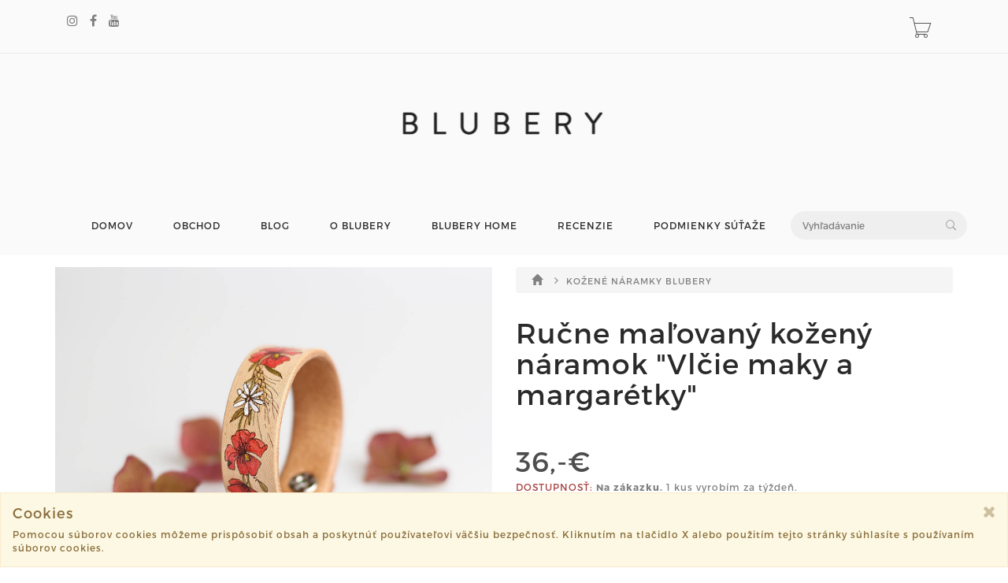

--- FILE ---
content_type: text/html; charset=utf-8
request_url: https://www.blubery.sk/product/rucne-malovany-kozeny-naramok-vlcie-maky-a-margaretky
body_size: 6190
content:
<!DOCTYPE html>
<html lang="en">
<!--[if lt IE 7 ]> <html class="ie ie6 ie-lt10 ie-lt9 ie-lt8 ie-lt7 no-js" lang="en"> <![endif]-->
<!--[if IE 7 ]>    <html class="ie ie7 ie-lt10 ie-lt9 ie-lt8 no-js" lang="en"> <![endif]-->
<!--[if IE 8 ]>    <html class="ie ie8 ie-lt10 ie-lt9 no-js" lang="en"> <![endif]-->
<!--[if IE 9 ]>    <html class="ie ie9 ie-lt10 no-js" lang="en"> <![endif]-->
<!--[if gt IE 9]><!-->
<head>
	<title>							Ručne maľovaný kožený náramok "Vlčie maky a margarétky"
 | blubery.sk</title>
        
	<!-- Required meta tags always come first -->
	<meta charset="utf-8">
	<meta name="viewport" content="width=device-width, initial-scale=1">
	<meta http-equiv="x-ua-compatible" content="ie=edge">
	<meta name="description" content="Náramok &quot;Vlčie maky a margarétky&quot;

Originálny elegantný náramok, som pre vás zhotovila z prírodnej hladenice. Rastlinné motívy som aplikovala kvalitnými farbami na kožu.  Farba je zafixovaná špeciálnym prípravkom, ktorý vytvára na povrchu kože ochrannú vrstvu a jemný saténový lesk. Vďaka tejto ochrannej vrstve je farba zafixovaná a náramok čiastočne vodeodolný. To však samozrejme neznamená, že sa v ňom môžete kúpať :-)

- detailné vypracovanie autorských kvetinových motívov

- Zapínanie je pomocou vodeodolného a pevného stláčacieho kovového gombíka .

- Okraje sú ručne vyhladené a ošetrené špeciálnym prípravkom.

- Doplnok je vyrobený z prírodného materiálu, môžu sa vyskytnúť menšie nedokonalosti - ryha alebo škrabanec, ktoré dodávajú originalitu doplnku.

Starostlivosť o kožu - V prípade znečistenia odstráňte nečistoty jemnou handričkou, kožu ošetrite prípravkami na to určenými.

Autorské dielo

pozn.: Každý náramok je originál, motívy a farby sa môžu mierne líšiť. Ak si prajete iný rozmer, obvod, stačí napísať do poznámky.

Náramok je pre vás zabalený v darčekovej krabičke.

Ceny sú vrátane DPH
">
	<meta name="keywords" content="ľanové šatky, ľanový šýl, prírodné šatky, handmade,doplnky, šály, exkluzívne doplnky, exkluzívne šatky, pánsky ľanový šál, liberty london látky, elegantné šatky, ľanový nákrčník ,exkluzívny šál, vianočný darček pre muža, doplnky pre gentlemana, luxusné doplnky, motýliky, ľanové tašky a kabelky, ručne maľované kabelky, linen fashion, linen fabric, exclusive linen fabric, gift for mom, elegantný darček pre manželku, elegantný darček pre muža, darček pre otca, prírodná šatka, prírodná kabelka, luxusné doplnky, liberty london šatka, exkluzívny darček, exkluzívne firemné darčeky,Handmade výrobky Slovensko
,Ručne vyrobené produkty,Kvalitné ľanové doplnky,Slovenský dizajn,Ekologické produkty z ľanu, Lokálne značky handmade, Slow fashion Slovensko, Vianočné darčeky Slovensko, Darčeky pre mužov handmade, Darčeky pre ženy z prírodných materiálov, Originálne vianočné darčeky, Štýlové doplnky pod stromček">
	<meta name="author" content="Sashe.sk">
	
	<meta name="robots" content="index,follow">
	
	<meta property="og:url" content="https://www.blubery.sk/product/rucne-malovany-kozeny-naramok-vlcie-maky-a-margaretky">
	<meta property="og:title" content="Ručne maľovaný kožený náramok &quot;Vlčie maky a margarétky&quot;">
	<meta property="og:description" content="Náramok &quot;Vlčie maky a margarétky&quot; Originálny elegantný náramok, som pre vás zhotovila z prírodnej hladenice. Rastlinné motívy som aplikovala kvalitnými farbami na kožu.  Farba je zafixovaná špeciálnym prípravkom, ktorý vytvára na povrchu kože ochrannú…">
	<meta property="og:type" content="website">
		<meta property="og:image" content="https://data.sashe.sk/photos/2017/08/22/253780/b/b-R8459631_253780_20170822_75037.jpg">
		<meta property="og:image:alt" content="Ručne maľovaný kožený náramok &quot;Vlčie maky a margarétky&quot;">
		<meta property="og:image:width" content="2916">
		<meta property="og:image:height" content="2304">
	
	<link href="https://data.sashe.sk/domain/favicon/2/5d372b62b1a18.png" rel="shortcut icon" type="image/png">

	<link href="https://assets-domain.sashe.sk/plugins/default/sweetalert2/dist/sweetalert2.min.css" rel="stylesheet" type="text/css">
	<link href="https://assets-domain.sashe.sk/plugins/default/font-awesome/css/font-awesome.min.css" rel="stylesheet" type="text/css">
	<link href="https://assets-domain.sashe.sk/plugins/default/spinkit/css/spinkit.css" rel="stylesheet" type="text/css">

	<link href="https://assets-domain.sashe.sk/zorka/pe-icon-7-stroke/css/pe-icon-7-stroke.css" rel="stylesheet" type="text/css">
        <link href="https://assets-domain.sashe.sk/zorka/pe-icon-7-stroke/css/helper.css" rel="stylesheet" type="text/css">
	<link href="https://assets-domain.sashe.sk/zorka/styles/minimal-menu.css" rel="stylesheet" type="text/css">
        <!--[if LTE IE 8]>
        <link rel="stylesheet" type="text/css" href="https://assets-domain.sashe.sk/zorka/styles/minimal-menu-ie.css" />
        <![endif]-->
        <link href="https://assets-domain.sashe.sk/zorka/styles/flat-form.css" rel="stylesheet" type="text/css">
        <link href="https://assets-domain.sashe.sk/zorka/styles/fancySelect.css" rel="stylesheet" type="text/css">
        <link href="https://assets-domain.sashe.sk/zorka/styles/jquery.fancybox.css" rel="stylesheet" type="text/css">
        <link href="https://assets-domain.sashe.sk/zorka/styles/allinone_bannerRotator.css" rel="stylesheet" type="text/css">
        <link href="https://assets-domain.sashe.sk/zorka/styles/owl.carousel.css" rel="stylesheet" type="text/css">
        <link href="https://assets-domain.sashe.sk/zorka/styles/owl.theme.default.min.css" rel="stylesheet" type="text/css">
	<link href="https://assets-domain.sashe.sk/zorka/styles/easy-responsive-tabs.css" rel="stylesheet" type="text/css">
	
		<link href="https://assets-domain.sashe.sk/zorka/css/dark.css?55f52612b9" rel="stylesheet" type="text/css">
        <script src="https://assets-domain.sashe.sk/zorka/scripts/libs/prefixfree.min.js"></script>
        <script src="https://assets-domain.sashe.sk/zorka/scripts/libs/modernizr.js"></script>
        <!--[if lt IE 9]>
        <script src="https://assets-domain.sashe.sk/zorka/scripts/libs/html5shiv.js"></script>
        <script src="https://assets-domain.sashe.sk/zorka/scripts/libs/respond.js"></script>
        <![endif]-->
	
	        
        
        
</head>
	<body class="">
                
<div id="snippet--headerFlashes"></div>                
<div class="topbar">
	<div class="container">
		<div class="row">
			<div class="col-12">
				<div class="left-topbar">
					<div class="social">
<ul class="list-social">
	
				<li>
					<a href="https://www.instagram.com/blubery.sk/" class="instagram" target="new">
						<i class="fa fa-instagram"></i>
					</a>
				</li>

				<li>
					<a href="https://www.facebook.com/Bluberysk/" class="facebook" target="new">
						<i class="fa fa-facebook"></i>
					</a>
				</li>



				<li>
					<a href="https://www.youtube.com/channel/UCh7oKrzYXjG6qS1dgAg79Ag" class="youtube" target="new">
						<i class="fa fa-youtube"></i>
					</a>
				</li>

</ul>					</div>
				</div>
				<div class="right-topbar">
					<ul class="list-inline">
						<li>
						</li>
					</ul>
					<div class="top-cart" id="snippet--headerCart">
						<div>
<div class="sk-spinner sk-spinner-pulse"></div>							<a href="/order/enter-cart?storeLink=4idwy" rel="nofollow">
								<i class="pe-7s-cart"></i>
							</a>
						</div>
					</div>
				</div>
			</div>
		</div>
	</div>
</div><header class="default">
	<div class="container-fluid" style="">
		<div class="logo">
			<a href="/">
				
					<div class="img">
						<img class="img-logo" src="https://data.sashe.sk/domain/logo/2/5d38373406a51.png">
					</div>
			</a>
		</div>
	</div>
	<div class="container">
<nav class="main-nav">
	<div class="minimal-menu">
		<ul class="menu">
			<li><a href="/">DOMOV</a></li>
			<li><a href="/products">OBCHOD</a></li>
			<li><a href="/journals">BLOG</a></li>
				<li><a href="/page/o-blubery-1">O BLUBERY</a></li>
				<li><a href="/page/blubery-home">BLUBERY HOME</a></li>
				<li><a href="/page/recenzie">RECENZIE</a></li>
				<li><a href="/page/podmienky-sutaze">PODMIENKY SÚŤAŽE</a></li>
			<li class="hidden-xs hidden-sm">
				<div class="wrap-search">
<form action="/product/rucne-malovany-kozeny-naramok-vlcie-maky-a-margaretky" method="post" id="frm-listing-searchForm" class="search-form">
	<input type="text" name="query" placeholder="Vyhľadávanie" id="frm-listing-searchForm-query">
	<button type="submit"><i class="pe-7s-search"></i></button>
<input type="hidden" name="_token_" value="syxgtb98rtgn7Eo+BvEJzEoaeV35N+CoMVqvc="><input type="hidden" name="_do" value="listing-searchForm-submit"><!--[if IE]><input type=IEbug disabled style="display:none"><![endif]-->
</form>
				</div>
			</li>
		</ul>
	</div>
</nav>		<div class="wrap-search visible-xs visible-sm">
<form action="/product/rucne-malovany-kozeny-naramok-vlcie-maky-a-margaretky" method="post" id="frm-listing-searchForm" class="search-form">
	<input type="text" name="query" placeholder="Vyhľadávanie" id="frm-listing-searchForm-query">
	<button type="submit"><i class="pe-7s-search"></i></button>
<input type="hidden" name="_token_" value="bw57q2kwtibLVUMiT2Zc517sP9T8HdPjhhz4Y="><input type="hidden" name="_do" value="listing-searchForm-submit"><!--[if IE]><input type=IEbug disabled style="display:none"><![endif]-->
</form>
		</div>

	</div>
</header><div class="main">
	<div class="container">
                <div class="main-content">
			<div class="product">
				<div class="row">
					<div class="col-md-6">
						<div class="images">
							<div id="product-showcase">
								<div class="gallery">
									<div class="full">
										<img src="https://data.sashe.sk/photos/2017/08/22/253780/c/c-R8459631_253780_20170822_75037.jpg" data-full="https://data.sashe.sk/photos/2017/08/22/253780/c/c-R8459631_253780_20170822_75037.jpg" data-image-height="2304" data-image-width="2916" alt="Ručne maľovaný kožený náramok &quot;Vlčie maky a margarétky&quot;">
										<a href="#" class="details"><i class="pe-7s-search"></i></a>
									</div>
									<div class="previews">
										<div class="box-content">
											<div>
												
												<img data-full="https://data.sashe.sk/photos/2017/08/22/253780/c/c-R8459631_253780_20170822_75037.jpg" src="https://data.sashe.sk/photos/2017/08/22/253780/b/b-R8459631_253780_20170822_75037.jpg" alt="Ručne maľovaný kožený náramok &quot;Vlčie maky a margarétky&quot;" data-image-height="2304" data-image-width="2916" height="100" class="selected">
											</div>
											<div>
												
												<img data-full="https://data.sashe.sk/photos/2017/08/22/253780/c/c-R8459633_253780_20170822_27006.jpg" src="https://data.sashe.sk/photos/2017/08/22/253780/b/b-R8459633_253780_20170822_27006.jpg" alt="Ručne maľovaný kožený náramok &quot;Vlčie maky a margarétky&quot;" data-image-height="2304" data-image-width="3072" height="100">
											</div>
											<div>
												
												<img data-full="https://data.sashe.sk/photos/2017/08/22/253780/c/c-R8459634_253780_20170822_59379.jpg" src="https://data.sashe.sk/photos/2017/08/22/253780/b/b-R8459634_253780_20170822_59379.jpg" alt="Ručne maľovaný kožený náramok &quot;Vlčie maky a margarétky&quot;" data-image-height="2304" data-image-width="2934" height="100">
											</div>
											<div>
												
												<img data-full="https://data.sashe.sk/photos/2017/08/22/253780/c/c-R8459635_253780_20170822_12120.jpg" src="https://data.sashe.sk/photos/2017/08/22/253780/b/b-R8459635_253780_20170822_12120.jpg" alt="Ručne maľovaný kožený náramok &quot;Vlčie maky a margarétky&quot;" data-image-height="2304" data-image-width="2976" height="100">
											</div>
											<div>
												
												<img data-full="https://data.sashe.sk/photos/2017/08/22/253780/c/c-R8459636_253780_20170822_56596.jpg" src="https://data.sashe.sk/photos/2017/08/22/253780/b/b-R8459636_253780_20170822_56596.jpg" alt="Ručne maľovaný kožený náramok &quot;Vlčie maky a margarétky&quot;" data-image-height="1863" data-image-width="3084" height="100">
											</div>
										</div>
										<div class="nav">
											<span class="prev"><i class="fa fa-angle-left"></i></span>
											<span class="next"><i class="fa fa-angle-right"></i></span>
										</div>
									</div>
									<div id="img-lg-modal" class="modal fade" tabindex="-1" role="dialog" aria-labelledby="Image Modal">
										<!--<div class="modal-full-height" role="image">-->
											<!--<div class="modal-body">-->
												<button type="button" class="close" data-dismiss="modal" aria-label="Close"><span aria-hidden="true"><span class="fa fa-remove fa-2x"></span></span></button>
												<div class="image-full"></div>
											<!--</div>-->
<!--											<div class="modal-content">
											</div>-->
										<!--</div>-->
									</div>
								</div>
							</div>
						</div>
					</div>
					<div class="col-md-6">
	<nav class="breadcrumb">
		<a href="/products">
			
				<i class="glyphicon glyphicon-home"></i>
		</a>
		<i class="fa fa-angle-right"></i>
		<a href="/moje/kozene-naramky-blubery">
							KOŽENÉ NÁRAMKY BLUBERY
		</a>
	</nav>
						<!-- /.breadcrumb -->
						<div class="clearfix"></div>
						<div class="summary">
							<h2 class="product-name">Ručne maľovaný kožený náramok "Vlčie maky a margarétky"</h2>
									<div class="price">36,-€</div>
							<div>
	<span class="text-danger text-uppercase font-weight-bold">Dostupnosť:</span>
			<b> Na zákazku.</b>

			1 kus
					vyrobím za týždeň.
							</div>
							<div class="product-action mgt-35">                                                            
								<div class="clearfix">
<!--									<div class="quantity">
										<button class="btn-minus"><i class="fa fa-minus"></i></button>
										<input type="text" value="1" />
										<button class="btn-plus"><i class="fa fa-plus"></i></button>
									</div>-->
                                                                                        <a rel="nofollow" class="btn-add-to-cart" href="/product/rucne-malovany-kozeny-naramok-vlcie-maky-a-margaretky?id=3863538&amp;storeLink=gqtuc&amp;do=addToCart"><span class="fa fa-shopping-cart"></span> DO KOŠÍKA</a>
								</div>
							</div>
							<ul class="ul-product mgt-35">
								<li>
									Farba:
									<span>Červená</span>
									<div class="color-detail" style="background-color: #d40000"></div>
								</li>
								<li>Štýl: Natur</li>
								<li>Veľkosť: dĺžka náramku 20,5 cm po zapnutí 18,5 cm
šírka 2cm</li>
								<li>
									Materiál:
	<a href="/products?listing-search=hladenica">hladenica</a>,
	<a href="/products?listing-search=bi%C5%BEut%C3%A9rny+kov">bižutérny kov</a>
								</li>
								<li>
									Kategórie:
										<a href="/moje/kozene-naramky-blubery">KOŽENÉ NÁRAMKY BLUBERY</a>
										
								</li>
								<li>
									Štítky:
	<a href="/products?listing-search=ko%C5%BEen%C3%BD">kožený</a>,
	<a href="/products?listing-search=n%C3%A1ramok">náramok</a>,
	<a href="/products?listing-search=glamour">glamour</a>,
	<a href="/products?listing-search=luxury+leather+painted+bracelet">luxury leather painted bracelet</a>,
	<a href="/products?listing-search=luxury">luxury</a>,
	<a href="/products?listing-search=exkluz%C3%ADvny">exkluzívny</a>,
	<a href="/products?listing-search=%C4%8Derven%C3%BD">červený</a>,
	<a href="/products?listing-search=d%C3%A1msky">dámsky</a>
								</li>
								<li>Katalógové číslo: 3863538</li>
							</ul>
						</div>
					</div>
				</div>
				<div class="product-tabs vertical-tabs">
					<ul class="resp-tabs-list hor_1">
						<li>Popis</li>
						<li>Cena poštovného</li>
					</ul>
					<div class="resp-tabs-container hor_1">
						<div><p>Náramok "Vlčie maky a margarétky"</p>

<p>Originálny elegantný náramok, som pre vás zhotovila z prírodnej hladenice. Rastlinné motívy som aplikovala kvalitnými farbami na kožu.  Farba je zafixovaná špeciálnym prípravkom, ktorý vytvára na povrchu kože ochrannú vrstvu a jemný saténový lesk. Vďaka tejto ochrannej vrstve je farba zafixovaná a náramok čiastočne vodeodolný. To však samozrejme neznamená, že sa v ňom môžete kúpať :-)</p>

<p>- detailné vypracovanie autorských kvetinových motívov</p>

<p>- Zapínanie je pomocou vodeodolného a pevného stláčacieho kovového gombíka .</p>

<p>- Okraje sú ručne vyhladené a ošetrené špeciálnym prípravkom.</p>

<p>- Doplnok je vyrobený z prírodného materiálu, môžu sa vyskytnúť menšie nedokonalosti - ryha alebo škrabanec, ktoré dodávajú originalitu doplnku.</p>

<p>Starostlivosť o kožu - V prípade znečistenia odstráňte nečistoty jemnou handričkou, kožu ošetrite prípravkami na to určenými.</p>

<p>Autorské dielo</p>

<p>pozn.: Každý náramok je originál, motívy a farby sa môžu mierne líšiť. Ak si prajete iný rozmer, obvod, stačí napísať do poznámky.</p>

<p><strong>Náramok je pre vás zabalený v darčekovej krabičke.</strong></p>

<p><strong>Ceny sú vrátane DPH</strong></p>
</div>
						<div class="col-lg-9 col-md-10">	<div class="panel panel-default">
		<div class="panel-heading">Slovensko</div>
		<table class="table">
			<tbody>
				<tr>
					<td>Packeta / Prevod na účet</td>
					<td class="text-right">1,99€</td>
				</tr>
				<tr>
					<td>Slovenská pošta / Prevod na účet</td>
					<td class="text-right">3,90€</td>
				</tr>
				<tr>
					<td>Slovenská pošta - Balíkobox / Na poštu / Prevod na účet</td>
					<td class="text-right">4,-€</td>
				</tr>
				<tr>
					<td>Packeta / Dobierka</td>
					<td class="text-right">4,20€</td>
				</tr>
				<tr>
					<td>Kuriér / Prevod na účet</td>
					<td class="text-right">4,90€</td>
				</tr>
				<tr>
					<td>Slovenská pošta - Balíkobox / Na poštu / Dobierka</td>
					<td class="text-right">5,20€</td>
				</tr>
				<tr>
					<td>Kuriér / Dobierka</td>
					<td class="text-right">6,-€</td>
				</tr>
			</tbody>
		</table>
	</div>
	<div class="panel panel-default">
		<div class="panel-heading">Česko</div>
		<table class="table">
			<tbody>
				<tr>
					<td>Packeta / Prevod na účet</td>
					<td class="text-right">4,-€</td>
				</tr>
				<tr>
					<td>Slovenská pošta / Prevod na účet</td>
					<td class="text-right">5,-€</td>
				</tr>
				<tr>
					<td>Packeta / Dobierka</td>
					<td class="text-right">5,-€</td>
				</tr>
				<tr>
					<td>Kuriér / Prevod na účet</td>
					<td class="text-right">8,-€</td>
				</tr>
			</tbody>
		</table>
	</div>
	<div class="panel panel-default">
		<div class="panel-heading">Európska únia</div>
		<table class="table">
			<tbody>
				<tr>
					<td>Kuriér / Prevod na účet</td>
					<td class="text-right">15,-€</td>
				</tr>
			</tbody>
		</table>
	</div>
	<div class="panel panel-default">
		<div class="panel-heading">Svet</div>
		<table class="table">
			<tbody>
				<tr>
					<td>Slovenská pošta / Prevod na účet</td>
					<td class="text-right">25,-€</td>
				</tr>
				<tr>
					<td>Kuriér / Prevod na účet</td>
					<td class="text-right">35,-€</td>
				</tr>
			</tbody>
		</table>
	</div>
</div>
					</div>
				</div>
			</div>
                </div>
	</div>
</div>



<footer>
	<div class="container">
                <div class="row">
			<div class="col-md-4 col-sm-12">
				<h5>
                                    KONTAKT
                                </h5>
				<div class="address">
                                    Lanvel s.r.o.<br>
Veronika Fodorová Miklasová<br>
Vinohrady 655<br>
93025, Vrakun<br>
SK<br>
IČO: 50256734
                                </div>
			</div>

<div class="col-md-4 col-sm-12">
		<h3>
                                    +421 908 745 736
                </h3>
		<ul class="list-link">
				<li>
					<a href="/page/ochrana-osobnych-udajov-a-suhlas-so-spracuvanim-osobnych-udajov">OCHRANA OSOBNÝCH ÚDAJOV A SÚHLAS SO SPRACÚVANÍM OSOBNÝCH ÚDAJOV</a>
				</li>
				<li>
					<a href="/page/obdchodne-podmienky">OBCHODNÉ PODMIENKY</a>
				</li>
				<li>
					<a href="/page/formular-na-odstupenie-od-zmluvy">FORMULÁR NA ODSTÚPENIE OD ZMLUVY</a>
				</li>
				<li>
					<a href="/page/reklamacny-poriadok">REKLAMAČNÝ PORIADOK</a>
				</li>
		</ul> 
</div>
<div class="col-md-4 col-sm-12">
		<h3>
                
                    ahoj@blubery.sk
                </h3>
		<ul class="list-link">
				<li>
					<a href="/page/lan-ekologicky-material-1">ĽAN - EKOLOGICKÝ MATERIÁL</a>
				</li>
				<li>
					<a href="/pgc"><span class="fa fa-2x fa-credit-card"></span> Podmienky platobnej brány</a>
				</li>
		</ul> 
</div>                </div>
		<div class="row">
			<div class="col-md-12">
<ul class="list-social">
	
				<li>
					<a href="https://www.instagram.com/blubery.sk/" class="instagram" target="new">
						<i class="fa fa-instagram"></i>
					</a>
				</li>

				<li>
					<a href="https://www.facebook.com/Bluberysk/" class="facebook" target="new">
						<i class="fa fa-facebook"></i>
					</a>
				</li>



				<li>
					<a href="https://www.youtube.com/channel/UCh7oKrzYXjG6qS1dgAg79Ag" class="youtube" target="new">
						<i class="fa fa-youtube"></i>
					</a>
				</li>

				<li><a href="https://www.sashe.sk/Blubery" class="sashe" target="new"><img src="https://assets-domain.sashe.sk/img/sashe-logo.png"></a></li>
</ul>			</div>
		</div>
                <div class="bottom-footer">
			<div class="copyright">
				©2024 blubery.sk všetky práva vyhradené.
				<br>
			</div>
			<div class="system-based">
				Vytvorené systémom <strong><a href="https://www.sashe.sk/chcem/webstranku" title="Webstránky na sashe.sk" >sashe.sk</a></strong>
			</div>
                </div>
	</div>
</footer>
<div id="cookies" class="alert alert-warning alert-dismissible" style="display:none; position: fixed; bottom: 0; width: 100%; z-index: 2000;" role="alert">
	<button type="button" class="close" data-dismiss="alert" aria-label="Close">
		<span class="fa fa-remove" aria-hidden="true"></span>
	</button>
	<h4 class="alert-heading">Cookies</h4>
	<p>Pomocou súborov cookies môžeme prispôsobiť obsah a poskytnúť používateľovi väčšiu bezpečnosť. Kliknutím na tlačidlo X alebo použitím tejto stránky súhlasíte s používaním súborov cookies.</p>
</div>		
			<script src="https://assets-domain.sashe.sk/plugins/zorka/jquery/dist/jquery.min.js" type="text/javascript"></script>
			<script src="https://assets-domain.sashe.sk/plugins/zorka/jquery-ui-dist/jquery-ui.min.js" type="text/javascript"></script>
			<script src="https://assets-domain.sashe.sk/plugins/default/nette-forms/src/assets/netteForms.min.js" type="text/javascript"></script>
			<script src="https://assets-domain.sashe.sk/plugins/default/nette.ajax.js/nette.ajax.js" type="text/javascript"></script>
			<script src="https://assets-domain.sashe.sk/plugins/default/sweetalert2/dist/sweetalert2.min.js" type="text/javascript"></script>
			<script src="https://assets-domain.sashe.sk/plugins/default/js-cookie/src/js.cookie.js" type="text/javascript"></script>
			
			<script src="https://assets-domain.sashe.sk/zorka/scripts/libs/jquery.easing.1.3.js"></script>
			<script src="https://assets-domain.sashe.sk/plugins/zorka/bootstrap/dist/js/bootstrap.min.js" type="text/javascript"></script>
			<script src="https://assets-domain.sashe.sk/zorka/scripts/libs/fancySelect.js"></script>
			<script src="https://assets-domain.sashe.sk/zorka/scripts/libs/jquery.fancybox.pack.js"></script>
			<script src="https://assets-domain.sashe.sk/zorka/scripts/libs/jquery.ui.touch-punch.min.js"></script>
			<script src="https://assets-domain.sashe.sk/zorka/scripts/libs/jquery.mousewheel.min.js"></script>
			<script src="https://assets-domain.sashe.sk/zorka/scripts/libs/allinone_bannerRotator.js"></script>
			<script src="https://assets-domain.sashe.sk/zorka/scripts/libs/owl.carousel.min.js"></script>
			<script src="https://assets-domain.sashe.sk/zorka/scripts/libs/jquery.countdown.min.js"></script>
			<script src="https://assets-domain.sashe.sk/zorka/scripts/libs/easyResponsiveTabs.js" type="text/javascript"></script>
			<script src="https://assets-domain.sashe.sk/zorka/scripts/libs/jquery.raty-fa.js" type="text/javascript"></script>
			<script src="https://assets-domain.sashe.sk/zorka/scripts/functions.js?55f52612b9"></script>	
			<script>
			</script>
			<script src="https://assets-domain.sashe.sk/js/scripts.js?55f52612b9"></script>
<script>
	var variantsForm = $('#variants');
	if (variantsForm.is('form')) {
		variantsForm.find('input').on('change', function(){
			$.nette.ajax({
				url: "\/product\/rucne-malovany-kozeny-naramok-vlcie-maky-a-margaretky?do=changeVariant",
				data: {
					string: $(this).val()
				}
			});
		});
	}
</script>
	</body>
</html>